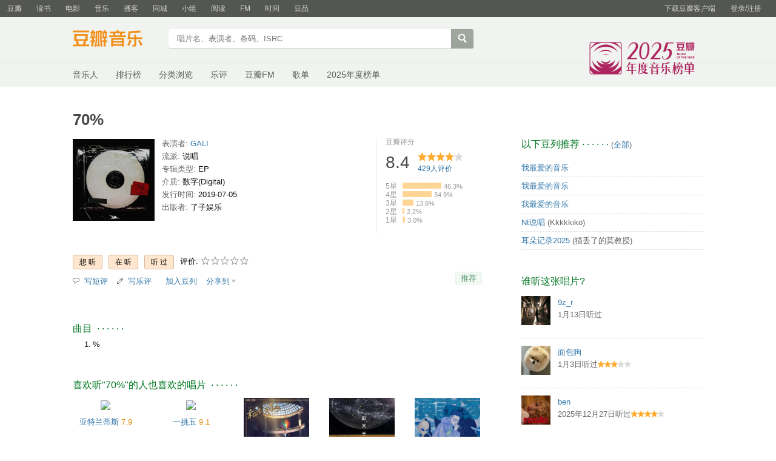

--- FILE ---
content_type: text/html; charset=utf-8
request_url: https://music.douban.com/subject/35203145/
body_size: 10299
content:
<!DOCTYPE html>
<html lang="zh-CN" class="ua-mac ua-webkit">
<head>
    <meta http-equiv="Content-Type" content="text/html; charset=utf-8">
    <meta name="renderer" content="webkit">
    <meta name="referrer" content="always">
    <meta name="google-site-verification" content="ok0wCgT20tBBgo9_zat2iAcimtN4Ftf5ccsh092Xeyw" />
    <title>
    70% (豆瓣)
</title>
    
    <meta http-equiv="Pragma" content="no-cache">
    <meta http-equiv="Expires" content="Sun, 6 Mar 2005 01:00:00 GMT">
    
    <meta http-equiv="mobile-agent" content="format=html5; url=https://m.douban.com/music/subject/35203145">
    
    
    <meta property="og:title" content="70%" />
    <meta property="og:description" content="" />
    <meta property="og:site_name" content="豆瓣" />
    <meta property="og:url" content="https://music.douban.com/subject/35203145/" />
    <meta property="og:image" content="https://img3.doubanio.com/view/subject/m/public/s33721332.jpg" />
    <meta property="og:type" content="music.album" />
        <meta property="music:musician" content="GALI" />


    <script >var _head_start = new Date();</script>
    <script src="https://img1.doubanio.com/f/vendors/0511abe9863c2ea7084efa7e24d1d86c5b3974f1/js/jquery-1.10.2.min.js"></script>
    <script src="https://img1.doubanio.com/f/vendors/e258329ca4b2122b4efe53fddc418967441e0e7f/js/douban.js"></script>
    <script src="https://img1.doubanio.com/f/vendors/43c21c5607ffe86759538789a60360c06532b4bf/js/do.js" data-cfg-autoload="false"></script>
    <link href="https://img1.doubanio.com/f/vendors/fae7e145bf16b2f427ba0fe7ef3d47c04af3a6c0/css/douban.css" rel="stylesheet" type="text/css">
    <link href="https://img3.doubanio.com/cuphead/music-static/css/init.3670a.css" rel="stylesheet" type="text/css" />
    <style type="text/css">
        
    </style>
    
    <script src="https://img1.doubanio.com/f/vendors/43c21c5607ffe86759538789a60360c06532b4bf/js/do.js" data-cfg-corelib="false"></script>
    <script type="text/javascript">
        Do.add('dialog-css', {
            path: 'https://img1.doubanio.com/f/vendors/e8a7261937da62636d22ca4c579efc4a4d759b1b/css/ui/dialog.css',
            type: 'css'
        })
        Do.add('dialog', {
            path: 'https://img1.doubanio.com/f/vendors/f25ae221544f39046484a823776f3aa01769ee10/js/ui/dialog.js',
            type: 'js',
            requires: ['dialog-css']
        })
    </script>
    <link rel="stylesheet" href="https://img1.doubanio.com/cuphead/music-static/css/new_write_btn.2a37b.css" />


    <link rel="stylesheet" href="https://img1.doubanio.com/misc/mixed_static/229a80419086b25b.css">
    <script></script>

    <link rel="shortcut icon" href="https://img1.doubanio.com/favicon.ico" type="image/x-icon">
</head>

<body>
  
    <script type="text/javascript">var _body_start = new Date();</script>
    
   



    <link href="//img3.doubanio.com/dae/accounts/resources/f8b2226/shire/bundle.css" rel="stylesheet" type="text/css">



<div id="db-global-nav" class="global-nav">
  <div class="bd">
    
<div class="top-nav-info">
  <a href="https://accounts.douban.com/passport/login?source=music" class="nav-login" rel="nofollow">登录/注册</a>
</div>


    <div class="top-nav-doubanapp">
  <a href="https://www.douban.com/doubanapp/app?channel=top-nav" class="lnk-doubanapp">下载豆瓣客户端</a>
  <div id="doubanapp-tip">
    <a href="https://www.douban.com/doubanapp/app?channel=qipao" class="tip-link">豆瓣 <span class="version">6.0</span> 全新发布</a>
    <a href="javascript: void 0;" class="tip-close">×</a>
  </div>
  <div id="top-nav-appintro" class="more-items">
    <p class="appintro-title">豆瓣</p>
    <p class="qrcode">扫码直接下载</p>
    <div class="download">
      <a href="https://www.douban.com/doubanapp/redirect?channel=top-nav&direct_dl=1&download=iOS">iPhone</a>
      <span>·</span>
      <a href="https://www.douban.com/doubanapp/redirect?channel=top-nav&direct_dl=1&download=Android" class="download-android">Android</a>
    </div>
  </div>
</div>

    


<div class="global-nav-items">
  <ul>
    <li class="">
      <a href="https://www.douban.com" target="_blank" data-moreurl-dict="{&quot;from&quot;:&quot;top-nav-click-main&quot;,&quot;uid&quot;:&quot;0&quot;}">豆瓣</a>
    </li>
    <li class="">
      <a href="https://book.douban.com" target="_blank" data-moreurl-dict="{&quot;from&quot;:&quot;top-nav-click-book&quot;,&quot;uid&quot;:&quot;0&quot;}">读书</a>
    </li>
    <li class="">
      <a href="https://movie.douban.com" target="_blank" data-moreurl-dict="{&quot;from&quot;:&quot;top-nav-click-movie&quot;,&quot;uid&quot;:&quot;0&quot;}">电影</a>
    </li>
    <li class="on">
      <a href="https://music.douban.com"  data-moreurl-dict="{&quot;from&quot;:&quot;top-nav-click-music&quot;,&quot;uid&quot;:&quot;0&quot;}">音乐</a>
    </li>
    <li class="">
      <a href="https://www.douban.com/podcast/" target="_blank" data-moreurl-dict="{&quot;from&quot;:&quot;top-nav-click-podcast&quot;,&quot;uid&quot;:&quot;0&quot;}">播客</a>
    </li>
    <li class="">
      <a href="https://www.douban.com/location" target="_blank" data-moreurl-dict="{&quot;from&quot;:&quot;top-nav-click-location&quot;,&quot;uid&quot;:&quot;0&quot;}">同城</a>
    </li>
    <li class="">
      <a href="https://www.douban.com/group" target="_blank" data-moreurl-dict="{&quot;from&quot;:&quot;top-nav-click-group&quot;,&quot;uid&quot;:&quot;0&quot;}">小组</a>
    </li>
    <li class="">
      <a href="https://read.douban.com&#47;?dcs=top-nav&amp;dcm=douban" target="_blank" data-moreurl-dict="{&quot;from&quot;:&quot;top-nav-click-read&quot;,&quot;uid&quot;:&quot;0&quot;}">阅读</a>
    </li>
    <li class="">
      <a href="https://fm.douban.com&#47;?from_=shire_top_nav" target="_blank" data-moreurl-dict="{&quot;from&quot;:&quot;top-nav-click-fm&quot;,&quot;uid&quot;:&quot;0&quot;}">FM</a>
    </li>
    <li class="">
      <a href="https://time.douban.com&#47;?dt_time_source=douban-web_top_nav" target="_blank" data-moreurl-dict="{&quot;from&quot;:&quot;top-nav-click-time&quot;,&quot;uid&quot;:&quot;0&quot;}">时间</a>
    </li>
    <li class="">
      <a href="https://market.douban.com&#47;?utm_campaign=douban_top_nav&amp;utm_source=douban&amp;utm_medium=pc_web" target="_blank" data-moreurl-dict="{&quot;from&quot;:&quot;top-nav-click-market&quot;,&quot;uid&quot;:&quot;0&quot;}">豆品</a>
    </li>
  </ul>
</div>

  </div>
</div>
<script>
  ;window._GLOBAL_NAV = {
    DOUBAN_URL: "https://www.douban.com",
    N_NEW_NOTIS: 0,
    N_NEW_DOUMAIL: 0
  };
</script>



    <script src="//img3.doubanio.com/dae/accounts/resources/f8b2226/shire/bundle.js" defer="defer"></script>




      


    <link href="//img3.doubanio.com/dae/accounts/resources/f8b2226/music/bundle.css" rel="stylesheet" type="text/css">




<div id="db-nav-music" class="nav">
  <div class="nav-wrap">
  <div class="nav-primary">
    <div class="nav-logo">
      <a href="https:&#47;&#47;music.douban.com">豆瓣音乐</a>
    </div>
    <div class="nav-search">
      <form action="https:&#47;&#47;search.douban.com&#47;music/subject_search" method="get">
        <fieldset>
          <legend>搜索：</legend>
          <label for="inp-query">
          </label>
          <div class="inp"><input id="inp-query" name="search_text" size="22" maxlength="60" placeholder="唱片名、表演者、条码、ISRC" value=""></div>
          <div class="inp-btn"><input type="submit" value="搜索"></div>
          <input type="hidden" name="cat" value="1003" />
        </fieldset>
      </form>
    </div>
  </div>
  </div>
  <div class="nav-secondary">
    

<div class="nav-items">
  <ul>
    <li    ><a href="https://music.douban.com/artists/"
     >音乐人</a>
    </li>
    <li    ><a href="https://music.douban.com/chart"
     >排行榜</a>
    </li>
    <li    ><a href="https://music.douban.com/tag/"
     >分类浏览</a>
    </li>
    <li    ><a href="https://music.douban.com/review/latest/"
     >乐评</a>
    </li>
    <li    ><a href="https://fm.douban.com/?from_=music_nav"
     >豆瓣FM</a>
    </li>
    <li    ><a href="https://fm.douban.com/explore/songlists/"
     >歌单</a>
    </li>
    <li    ><a href="https://music.douban.com/annual/2025/?fullscreen=1&source=navigation"
            target="_blank"
     >2025年度榜单</a>
    </li>
  </ul>
</div>

    <a href="https://music.douban.com/annual/2025/?source=music_navigation" class="musicannual"></a>
  </div>
</div>

<script id="suggResult" type="text/x-jquery-tmpl">
  <li data-link="{{= url}}">
            <a href="{{= url}}" onclick="moreurl(this, {from:'music_search_sugg', query:'{{= keyword }}', subject_id:'{{= id}}', i: '{{= index}}', type: '{{= type}}'})">
            <img src="{{= pic}}" width="40" />
            <div>
                <em>{{= title}}</em>
                {{if type == "m"}}
                    <span>(艺术家)</span>
                {{else type == "a"}}
                    <span>(音乐人)</span>
                {{else type == "d"}}
                    <span>(DJ)</span>
                {{else type == "l"}}
                    <span>(厂牌)</span>
                {{/if}}
                {{if other_title}}
                    <span>其他名称：{{= other_title}}</span>
                {{/if}}
                {{if performer}}
                    <p>表演者：{{= performer}}</p>
                {{/if}}
                {{if cn_name}}
                    <p>{{= cn_name}}</p>
                {{/if}}
                {{if en_name}}
                    <p>{{= en_name}}</p>
                {{/if}}
            </div>
        </a>
        </li>
  </script>




    <script src="//img3.doubanio.com/dae/accounts/resources/f8b2226/music/bundle.js" defer="defer"></script>




    
    <div id="wrapper">
        

        <h1>
            <span>70%</span>
            <div class="clear"></div>
        </h1>
        
<div id="content">
    
    <div class="grid-16-8 clearfix">
        
        
        <div class="article">
               
    <div class="indent">
        <div class="subjectwrap clearfix">
            


<div class="subject clearfix">
    <div id="mainpic">
        <span class="ckd-collect">
            <a class="nbg" href="https://img3.doubanio.com/view/subject/m/public/s33721332.jpg"
            title="点击看大图">
                <img src="https://img3.doubanio.com/view/subject/m/public/s33721332.jpg"
                    alt="70%" rel="v:photo"/>
            </a>
        </span>
        <br/>
        

    </div>

    <div id="info" class="ckd-collect">
        

                
                    <span>
                        <span class="pl">
                            表演者:
                                    
                                    <a href="/search?q=GALI&amp;sid=35203145">GALI</a>
                        </span>
                    </span>
                    
                    <br/>
                
                    
    
    <span class="pl">流派:</span>&nbsp;说唱
    <br />

                
                    
    
    <span class="pl">专辑类型:</span>&nbsp;EP
    <br />

                
                    
    
    <span class="pl">介质:</span>&nbsp;数字(Digital)
    <br />

                
                    
    
    <span class="pl">发行时间:</span>&nbsp;2019-07-05
    <br />

                
                    
    
    <span class="pl">出版者:</span>&nbsp;了子娱乐
    <br />

                
        
    </div>
</div>



            
                

    
    <div id="interest_sectl">
        <div class="rating_wrap clearbox" rel="v:rating">
            <div class="rating_logo">
                豆瓣评分
            </div>
            <div class="rating_self clearfix" typeof="v:Rating">
                <strong class="ll rating_num" property="v:average">8.4</strong>
                <span property="v:best" content="10.0"></span>
                <div class="rating_right ">
                    <div class="ll bigstar40"></div>
                    <div class="rating_sum">
                            <a href="comments" class="rating_people"><span property="v:votes">429</span>人评价</a>
                    </div>
                </div>
            </div>

                
                    
                    
    <span class="stars5 starstop" title="力荐">
        5星
    </span>

                    
    <div class="power" style="width:64px"></div>

                    <span class="rating_per">46.3%</span>
                    <br>
                    
                    
    <span class="stars4 starstop" title="推荐">
        4星
    </span>

                    
    <div class="power" style="width:48px"></div>

                    <span class="rating_per">34.9%</span>
                    <br>
                    
                    
    <span class="stars3 starstop" title="还行">
        3星
    </span>

                    
    <div class="power" style="width:18px"></div>

                    <span class="rating_per">13.6%</span>
                    <br>
                    
                    
    <span class="stars2 starstop" title="较差">
        2星
    </span>

                    
    <div class="power" style="width:3px"></div>

                    <span class="rating_per">2.2%</span>
                    <br>
                    
                    
    <span class="stars1 starstop" title="很差">
        1星
    </span>

                    
    <div class="power" style="width:4px"></div>

                    <span class="rating_per">3.0%</span>
                    <br>
        </div>
    </div>





        </div>
        
            



<div id="interest_sect_level" class="clearfix">
    
        <a href="https://www.douban.com/register?reason=collectwish&amp;ck="
           rel="nofollow" class="j a_show_login colbutt ll"
           name="pbtn-35203145-wish">
            <span>想听</span>
        </a>
        <a href="https://www.douban.com/register?reason=collectdo&amp;ck="
           rel="nofollow" class="j a_show_login colbutt ll"
           name="pbtn-35203145-do">
            <span>在听</span>
        </a>
        <a href="https://www.douban.com/register?reason=collectcollect&amp;ck="
           rel="nofollow" class="j a_show_login colbutt ll"
           name="pbtn-35203145-collect">
            <span>听过</span>
        </a>

        <div class="ll j a_stars">
            
    
    评价:
    <span id="rating">
        <span id="stars" data-solid="https://img1.doubanio.com/f/vendors/5a2327c04c0c231bced131ddf3f4467eb80c1c86/pics/rating_icons/star_onmouseover.png" data-hollow="https://img1.doubanio.com/f/vendors/2520c01967207a1735171056ec588c8c1257e5f8/pics/rating_icons/star_hollow_hover.png" data-solid-2x="https://img1.doubanio.com/f/vendors/7258904022439076d57303c3b06ad195bf1dc41a/pics/rating_icons/star_onmouseover@2x.png" data-hollow-2x="https://img1.doubanio.com/f/vendors/95cc2fa733221bb8edd28ad56a7145a5ad33383e/pics/rating_icons/star_hollow_hover@2x.png">
                <a href="https://www.douban.com/register?reason=rate" class="j a_show_login" name="pbtn-35203145-1">

            <img src="https://img1.doubanio.com/f/vendors/2520c01967207a1735171056ec588c8c1257e5f8/pics/rating_icons/star_hollow_hover.png" id="star1" width="16" height="16" /></a>                <a href="https://www.douban.com/register?reason=rate" class="j a_show_login" name="pbtn-35203145-2">

            <img src="https://img1.doubanio.com/f/vendors/2520c01967207a1735171056ec588c8c1257e5f8/pics/rating_icons/star_hollow_hover.png" id="star2" width="16" height="16" /></a>                <a href="https://www.douban.com/register?reason=rate" class="j a_show_login" name="pbtn-35203145-3">

            <img src="https://img1.doubanio.com/f/vendors/2520c01967207a1735171056ec588c8c1257e5f8/pics/rating_icons/star_hollow_hover.png" id="star3" width="16" height="16" /></a>                <a href="https://www.douban.com/register?reason=rate" class="j a_show_login" name="pbtn-35203145-4">

            <img src="https://img1.doubanio.com/f/vendors/2520c01967207a1735171056ec588c8c1257e5f8/pics/rating_icons/star_hollow_hover.png" id="star4" width="16" height="16" /></a>                <a href="https://www.douban.com/register?reason=rate" class="j a_show_login" name="pbtn-35203145-5">

            <img src="https://img1.doubanio.com/f/vendors/2520c01967207a1735171056ec588c8c1257e5f8/pics/rating_icons/star_hollow_hover.png" id="star5" width="16" height="16" /></a>        </span>
        <span id="rateword" class="pl"></span>
        <input id="n_rating" type="hidden" value="" />
    </span>

        </div>

<style type="text/css">
    a.colbutt { color: #000000 !important; }
</style>
</div>




        



<div class="gtleft">
    <ul class="ul_subject_menu bicelink color_gray pt6 clearfix">
            <li>
                    <img src="https://img1.doubanio.com/f/vendors/cc03d0fcf32b7ce3af7b160a0b85e5e66b47cc42/pics/short-comment.gif" />&nbsp;
                    <a class="j a_show_login" href="https://www.douban.com/register?reason=short_comment" rel="nofollow">写短评</a>
            </li>
            <li>
                    <img src="https://img1.doubanio.com/f/vendors/5bbf02b7b5ec12b23e214a580b6f9e481108488c/pics/add-review.gif" />&nbsp;
                    <a class="j a_show_login" href="https://www.douban.com/register?reason=review" rel="nofollow">写乐评</a>
            </li>
            <li>
                    <img src="" />&nbsp;
                    <a class="j a_show_login" href="https://www.douban.com/register?reason=collect-doulist" rel="nofollow">加入豆列</a>
            </li>
            
            
    
    <li class="rec" id="W-None">
        <a href= "#" data-type="W" data-url="https://music.douban.com/subject/35203145/" data-desc="" data-title="专辑《70%》 (来自豆瓣) " data-pic="https://img3.doubanio.com/view/subject/m/public/s33721332.jpg" class="bn-sharing ">分享到</a> &nbsp;&nbsp;
    </li>
    <script>
    if (!window.DoubanShareMenuList) {
        window.DoubanShareMenuList = [];
    }
    var __cache_url = __cache_url || {};
    (function(u){
        if(__cache_url[u]) return;
        __cache_url[u] = true;
        window.DoubanShareIcons = '';
        var initShareButton = function() {
          $.ajax({url:u,dataType:'script',cache:true});
        };
        if (typeof Do == 'function' && 'ready' in Do) {
          Do('https://img1.doubanio.com/f/vendors/e8a7261937da62636d22ca4c579efc4a4d759b1b/css/ui/dialog.css',
            'https://img1.doubanio.com/f/vendors/f25ae221544f39046484a823776f3aa01769ee10/js/ui/dialog.js',
            initShareButton);
        } else if(typeof Douban == 'object' && 'loader' in Douban) {
          Douban.loader.batch(
            'https://img1.doubanio.com/f/vendors/e8a7261937da62636d22ca4c579efc4a4d759b1b/css/ui/dialog.css',
            'https://img1.doubanio.com/f/vendors/f25ae221544f39046484a823776f3aa01769ee10/js/ui/dialog.js'
          ).done(initShareButton);
        }
    })('https://img1.doubanio.com/f/vendors/b6e0770163b1da14217b0f1ca39189d47b95f51f/js/lib/sharebutton.js');
    </script>

    </ul>
</div>
    








    <div class="rec-sec">

    <span class="rec">

<a data-user_id="0" href="https://www.douban.com/accounts/register?reason=collect" share-id="35203145" data-mode="plain" data-name="70%" data-type="music" data-desc="GALI / EP / 2019-07-05 / 了子娱乐 / 数字(Digital)" data-href="https://music.douban.com/subject/35203145/" data-image="https://img3.doubanio.com/view/subject/s/public/s33721332.jpg" data-properties="{&#34;rating&#34;:&#34;8.4&#34;}" data-redir="https://music.douban.com/static/dshare_proxy.html" data-text="" data-apikey="" data-curl="" data-count="10" data-object_kind="1003" data-object_id="35203145" data-target_type="rec" data-target_action="0" data-action_props="{&#34;subject_url&#34;:&#34;https:\/\/music.douban.com\/subject\/35203145\/&#34;,&#34;subject_title&#34;:&#34;70%&#34;}" data-btn_text="推荐" data-heading="推荐到豆瓣" data-sanity_key="_5e251" class="j a_show_login lnk-sharing lnk-douban-sharing">推荐</a>
</span>
</div>


    </div>
    <br clear="all"/>

    <div id="collect_form_35203145"></div>

    <div class="related_info">
        








        



<link rel="stylesheet" href="https://img1.doubanio.com/f/verify/a5bc0bc0aea4221d751bc4809fd4b0a1075ad25e/entry_creator/dist/author_subject/style.css">
<div id="author_subject" class="author-wrapper">
    <div class="loading"></div>
</div>
<script>
    var answerObj = {
        TYPE: 'music',
        SUBJECT_ID: '35203145',
        ISALL: 'False' || false,
        USER_ID: 'None'
    }
</script>
<script src="https://img1.doubanio.com/f/vendors/bd6325a12f40c34cbf2668aafafb4ccd60deab7e/vendors.js"></script>
<script src="https://img1.doubanio.com/f/vendors/6242a400cfd25992da35ace060e58f160efc9c50/shared_rc.js"></script>
<script type="text/javascript" src="https://img1.doubanio.com/f/verify/67e13c04cd5519da7657f708714ba1e7eab8d342/entry_creator/dist/author_subject/index.js"></script> 

        









            
            <div class="">
                
    <h2>
        曲目
            &nbsp;&middot;&nbsp;&middot;&nbsp;&middot;&nbsp;&middot;&nbsp;&middot;&nbsp;&middot;
    </h2>

                    <div class="track-list">
                        
                        <ul class="track-items indent">
                            <li class="indent" data-track-order="1.">%</li>
                        </ul>
                    </div>
                </div>
                

<br clear="all">

    
    
    


    
        
            <div id="db-rec-section" class="block5 subject_show knnlike">
                
    <h2>
        喜欢听&#34;70%&#34;的人也喜欢的唱片
            &nbsp;&middot;&nbsp;&middot;&nbsp;&middot;&nbsp;&middot;&nbsp;&middot;&nbsp;&middot;
    </h2>

                <div class="content clearfix" style="margin-top: 9px;">
                        
                        
                        <dl class="subject-rec-list" style="margin-top:0px; width: 108px;">
                            <dt style="height: auto; margin-bottom: 5px;">
                                    <a href="https://music.douban.com/subject/35775511/"><img class="m_sub_img" src="https://img9.doubanio.com/view/subject/m/public/s34126714.jpg" width="115" /></a>
                            </dt>
                            <dd>
                                <a href="https://music.douban.com/subject/35775511/" class="">亚特兰蒂斯</a>
                                <span class="subject-rate">7.9</span>
                            </dd>
                        </dl>
                        
                        
                        <dl class="subject-rec-list" style="margin-top:0px; width: 108px;">
                            <dt style="height: auto; margin-bottom: 5px;">
                                    <a href="https://music.douban.com/subject/35551799/"><img class="m_sub_img" src="https://img9.doubanio.com/view/subject/m/public/s33960444.jpg" width="115" /></a>
                            </dt>
                            <dd>
                                <a href="https://music.douban.com/subject/35551799/" class="">一挑五</a>
                                <span class="subject-rate">9.1</span>
                            </dd>
                        </dl>
                        
                        
                        <dl class="subject-rec-list" style="margin-top:0px; width: 108px;">
                            <dt style="height: auto; margin-bottom: 5px;">
                                    <a href="https://music.douban.com/subject/35621138/"><img class="m_sub_img" src="https://img3.doubanio.com/view/subject/m/public/s34013687.jpg" width="115" /></a>
                            </dt>
                            <dd>
                                <a href="https://music.douban.com/subject/35621138/" class="">别怕变老</a>
                                <span class="subject-rate">9.4</span>
                            </dd>
                        </dl>
                        
                        
                        <dl class="subject-rec-list" style="margin-top:0px; width: 108px;">
                            <dt style="height: auto; margin-bottom: 5px;">
                                    <a href="https://music.douban.com/subject/30293188/"><img class="m_sub_img" src="https://img1.doubanio.com/view/subject/m/public/s29839869.jpg" width="115" /></a>
                            </dt>
                            <dd>
                                <a href="https://music.douban.com/subject/30293188/" class="">吹又生</a>
                                <span class="subject-rate">8.7</span>
                            </dd>
                        </dl>
                        
                        
                        <dl class="subject-rec-list" style="margin-top:0px; width: 108px; margin-right:0px">
                            <dt style="height: auto; margin-bottom: 5px;">
                                    <a href="https://music.douban.com/subject/35050666/"><img class="m_sub_img" src="https://img3.doubanio.com/view/subject/m/public/s33632802.jpg" width="115" /></a>
                            </dt>
                            <dd>
                                <a href="https://music.douban.com/subject/35050666/" class="">演.说.家</a>
                                <span class="subject-rate">9.3</span>
                            </dd>
                        </dl>
                            <dl class="clear"></dl>
                        
                        
                        <dl class="subject-rec-list" style="margin-top:0px; width: 108px;">
                            <dt style="height: auto; margin-bottom: 5px;">
                                    <a href="https://music.douban.com/subject/35148028/"><img class="m_sub_img" src="https://img1.doubanio.com/view/subject/m/public/s33691268.jpg" width="115" /></a>
                            </dt>
                            <dd>
                                <a href="https://music.douban.com/subject/35148028/" class="">午夜伤心电台</a>
                                <span class="subject-rate">8.2</span>
                            </dd>
                        </dl>
                        
                        
                        <dl class="subject-rec-list" style="margin-top:0px; width: 108px;">
                            <dt style="height: auto; margin-bottom: 5px;">
                                    <a href="https://music.douban.com/subject/35497421/"><img class="m_sub_img" src="https://img3.doubanio.com/view/subject/m/public/s33922962.jpg" width="115" /></a>
                            </dt>
                            <dd>
                                <a href="https://music.douban.com/subject/35497421/" class="">街头艺术家 Ghetto Artist</a>
                                <span class="subject-rate">8.1</span>
                            </dd>
                        </dl>
                        
                        
                        <dl class="subject-rec-list" style="margin-top:0px; width: 108px;">
                            <dt style="height: auto; margin-bottom: 5px;">
                                    <a href="https://music.douban.com/subject/34780480/"><img class="m_sub_img" src="https://img2.doubanio.com/view/subject/m/public/s33446951.jpg" width="115" /></a>
                            </dt>
                            <dd>
                                <a href="https://music.douban.com/subject/34780480/" class="">斗地主</a>
                                <span class="subject-rate">8.3</span>
                            </dd>
                        </dl>
                        
                        
                        <dl class="subject-rec-list" style="margin-top:0px; width: 108px;">
                            <dt style="height: auto; margin-bottom: 5px;">
                                    <a href="https://music.douban.com/subject/35232153/"><img class="m_sub_img" src="https://img9.doubanio.com/view/subject/m/public/s33743356.jpg" width="115" /></a>
                            </dt>
                            <dd>
                                <a href="https://music.douban.com/subject/35232153/" class="">顽家</a>
                                <span class="subject-rate">9.0</span>
                            </dd>
                        </dl>
                        
                        
                        <dl class="subject-rec-list" style="margin-top:0px; width: 108px; margin-right:0px">
                            <dt style="height: auto; margin-bottom: 5px;">
                                    <a href="https://music.douban.com/subject/34854693/"><img class="m_sub_img" src="https://img3.doubanio.com/view/subject/m/public/s33498592.jpg" width="115" /></a>
                            </dt>
                            <dd>
                                <a href="https://music.douban.com/subject/34854693/" class="">Do You Want More</a>
                                <span class="subject-rate">8.4</span>
                            </dd>
                        </dl>
                            <dl class="clear"></dl>
                </div>
            </div>








        
            





<div id='comments-section'>
    <link rel="stylesheet" href="https://img1.doubanio.com/f/vendors/d63a579a99fd372b4398731a279a1382e6eac71e/subject-comments/comments-section.css"/>
    <link rel="stylesheet" href="https://img1.doubanio.com/f/vendors/9aae5c6f1a6c1ef339d7c9a37d69641086bd6917/subject-comments/comments.css"/>
    <div class="mod-hd">
        
        <a class="redbutt rr j a_show_login" href="https://www.douban.com/login?reason=collect&amp;ck=" name="pbtn-35203145-collect"><span>我来说两句</span></a>
            
    <h2>
        短评
            &nbsp;&middot;&nbsp;&middot;&nbsp;&middot;&nbsp;&middot;&nbsp;&middot;&nbsp;&middot;
            <span class="pl">&nbsp;(
                
                    <a href="https://music.douban.com/subject/35203145/comments/" target="_self">全部 82 条</a>
                ) </span>
    </h2>

    </div>
    <div class="nav-tab">
        
    <div class="tabs-wrapper  line">
                <a class="short-comment-tabs on-tab" 
                    href="https://music.douban.com/subject/35203145/comments?sort=new_score" 
                    data-tab="new_score">热门</a>
                <span>/</span>
                <a class="short-comment-tabs " 
                    href="https://music.douban.com/subject/35203145/comments?sort=time" 
                    data-tab="time">最新</a>
                <span>/</span>
                <a class="j a_show_login " 
                    href="https://music.douban.com/subject/35203145/comments?sort=follows" 
                    data-tab="follows">好友</a>
    </div>

    </div>
    <div id="comment-list-wrapper" class="indent">
        
  
  <div class="comment-list new_score show" id="new_score">
      <ul>
          
  <li class="comment-item" data-cid="3509314161">
    <div class="comment">
      <h3>
        <span class="comment-vote">
          <span id="c-3509314161" class="vote-count">2</span>
            <a href="javascript:;" id="btn-3509314161" class="j a_show_login" data-cid="3509314161">有用</a>
        </span>
        <span class="comment-info">
          <a href="https://www.douban.com/people/bianzigege/">辫子哥哥</a>
            <span class="user-stars allstar40 rating" title="推荐"></span>
          <span class="comment-time">2022-09-25 13:52:47</span>
          <span class="comment-location">浙江</span>
        </span>
      </h3>
      <p class="comment-content">
      
        <span class="short">这首“抄袭了说唱圈70%的人”、“用2小时创作出来”的歌曲，意外成为了GALI最红的一首歌。</span>
      </p>

      <div class="link-report" data-url="https://music.douban.com/subject/35203145/?comment_id=3509314161"></div>
    </div>
  </li>

          
  <li class="comment-item" data-cid="3635305249">
    <div class="comment">
      <h3>
        <span class="comment-vote">
          <span id="c-3635305249" class="vote-count">0</span>
            <a href="javascript:;" id="btn-3635305249" class="j a_show_login" data-cid="3635305249">有用</a>
        </span>
        <span class="comment-info">
          <a href="https://www.douban.com/people/awesomemememe/">🧀️</a>
            <span class="user-stars allstar10 rating" title="很差"></span>
          <span class="comment-time">2023-01-06 12:06:35</span>
          <span class="comment-location">湖北</span>
        </span>
      </h3>
      <p class="comment-content">
      
        <span class="short">爬 自己抄c jamm都不带改的😅</span>
      </p>

      <div class="link-report" data-url="https://music.douban.com/subject/35203145/?comment_id=3635305249"></div>
    </div>
  </li>

          
  <li class="comment-item" data-cid="2660957414">
    <div class="comment">
      <h3>
        <span class="comment-vote">
          <span id="c-2660957414" class="vote-count">2</span>
            <a href="javascript:;" id="btn-2660957414" class="j a_show_login" data-cid="2660957414">有用</a>
        </span>
        <span class="comment-info">
          <a href="https://www.douban.com/people/53352192/">Martin</a>
            <span class="user-stars allstar50 rating" title="力荐"></span>
          <span class="comment-time">2020-12-27 21:20:39</span>
          <span class="comment-location"></span>
        </span>
      </h3>
      <p class="comment-content">
      
        <span class="short">对于黑子的最强回应就是作品</span>
      </p>

      <div class="link-report" data-url="https://music.douban.com/subject/35203145/?comment_id=2660957414"></div>
    </div>
  </li>

          
  <li class="comment-item" data-cid="3184057916">
    <div class="comment">
      <h3>
        <span class="comment-vote">
          <span id="c-3184057916" class="vote-count">9</span>
            <a href="javascript:;" id="btn-3184057916" class="j a_show_login" data-cid="3184057916">有用</a>
        </span>
        <span class="comment-info">
          <a href="https://www.douban.com/people/164129483/">粒以下</a>
            <span class="user-stars allstar30 rating" title="还行"></span>
          <span class="comment-time">2022-01-09 09:50:06</span>
          <span class="comment-location"></span>
        </span>
      </h3>
      <p class="comment-content">
      
        <span class="short">我只抄c jamm</span>
      </p>

      <div class="link-report" data-url="https://music.douban.com/subject/35203145/?comment_id=3184057916"></div>
    </div>
  </li>

      </ul>
  </div>

        
  
  <div class="comment-list time hide" id="time">
      <ul>
          
  <li class="comment-item" data-cid="4269636897">
    <div class="comment">
      <h3>
        <span class="comment-vote">
          <span id="c-4269636897" class="vote-count">0</span>
            <a href="javascript:;" id="btn-4269636897" class="j a_show_login" data-cid="4269636897">有用</a>
        </span>
        <span class="comment-info">
          <a href="https://www.douban.com/people/249395861/">zzzzza</a>
            <span class="user-stars allstar20 rating" title="较差"></span>
          <span class="comment-time">2024-08-12 00:42:01</span>
          <span class="comment-location">山东</span>
        </span>
      </h3>
      <p class="comment-content">
      
        <span class="short">把cj放里面这首歌戏谑的立场就不成立了</span>
      </p>

      <div class="link-report" data-url="https://music.douban.com/subject/35203145/?comment_id=4269636897"></div>
    </div>
  </li>

          
  <li class="comment-item" data-cid="4380785886">
    <div class="comment">
      <h3>
        <span class="comment-vote">
          <span id="c-4380785886" class="vote-count">0</span>
            <a href="javascript:;" id="btn-4380785886" class="j a_show_login" data-cid="4380785886">有用</a>
        </span>
        <span class="comment-info">
          <a href="https://www.douban.com/people/285346307/">zedegoons</a>
            <span class="user-stars allstar30 rating" title="还行"></span>
          <span class="comment-time">2024-12-13 04:52:58</span>
          <span class="comment-location">北京</span>
        </span>
      </h3>
      <p class="comment-content">
      
        <span class="short">@2020-10-18 00:01:42</span>
      </p>

      <div class="link-report" data-url="https://music.douban.com/subject/35203145/?comment_id=4380785886"></div>
    </div>
  </li>

          
  <li class="comment-item" data-cid="3840145296">
    <div class="comment">
      <h3>
        <span class="comment-vote">
          <span id="c-3840145296" class="vote-count">0</span>
            <a href="javascript:;" id="btn-3840145296" class="j a_show_login" data-cid="3840145296">有用</a>
        </span>
        <span class="comment-info">
          <a href="https://www.douban.com/people/hzjyyds-movie/">本尼迪克特·骏</a>
            <span class="user-stars allstar50 rating" title="力荐"></span>
          <span class="comment-time">2023-07-05 00:14:47</span>
          <span class="comment-location">河北</span>
        </span>
      </h3>
      <p class="comment-content">
      
        <span class="short">连朋友圈都要抄法老</span>
      </p>

      <div class="link-report" data-url="https://music.douban.com/subject/35203145/?comment_id=3840145296"></div>
    </div>
  </li>

          
  <li class="comment-item" data-cid="4163947274">
    <div class="comment">
      <h3>
        <span class="comment-vote">
          <span id="c-4163947274" class="vote-count">0</span>
            <a href="javascript:;" id="btn-4163947274" class="j a_show_login" data-cid="4163947274">有用</a>
        </span>
        <span class="comment-info">
          <a href="https://www.douban.com/people/zmy02170603/">草莓战宝</a>
            <span class="user-stars allstar20 rating" title="较差"></span>
          <span class="comment-time">2024-04-19 19:59:39</span>
          <span class="comment-location"></span>
        </span>
      </h3>
      <p class="comment-content">
      
        <span class="short">神金</span>
      </p>

      <div class="link-report" data-url="https://music.douban.com/subject/35203145/?comment_id=4163947274"></div>
    </div>
  </li>

          
  <li class="comment-item" data-cid="4031866941">
    <div class="comment">
      <h3>
        <span class="comment-vote">
          <span id="c-4031866941" class="vote-count">0</span>
            <a href="javascript:;" id="btn-4031866941" class="j a_show_login" data-cid="4031866941">有用</a>
        </span>
        <span class="comment-info">
          <a href="https://www.douban.com/people/248493551/">KkykKYkkY</a>
            <span class="user-stars allstar50 rating" title="力荐"></span>
          <span class="comment-time">2023-12-30 00:10:00</span>
          <span class="comment-location">广东</span>
        </span>
      </h3>
      <p class="comment-content">
      
        <span class="short">Death Note了属于是</span>
      </p>

      <div class="link-report" data-url="https://music.douban.com/subject/35203145/?comment_id=4031866941"></div>
    </div>
  </li>

      </ul>
  </div>

        

    </div>
        <p>&gt; <a href="https://music.douban.com/subject/35203145/comments/">更多短评 82 条</a></p>
    <script src="https://img1.doubanio.com/f/vendors/6eba6f43fb7592ab783e390f654c0d6a96b1598e/subject-comments/comments-section.js"></script>
    <script>
        (function () {
            if (window.SUBJECT_COMMENTS_SECTION) {
                // tab handler
                SUBJECT_COMMENTS_SECTION.createTabHandler();
                // expand handler
                SUBJECT_COMMENTS_SECTION.createExpandHandler({
                    root: document.getElementById('comment-list-wrapper'),
                });
                // vote handler
                SUBJECT_COMMENTS_SECTION.createVoteHandler({
                    api: '/j/comment/:id/vote',
                    root: document.getElementById('comment-list-wrapper'),
                    voteSelector: '.vote-comment',
                    textSelector: '.vote-count',
                    afterVote: function (elem) {
                        var parentNode = elem.parentNode;
                        var successElem = document.createElement('span');
                        successElem.innerHTML = '已投票';
                        parentNode.removeChild(elem);
                        parentNode.appendChild(successElem);
                    }
                });
            }
        })()
    </script>
</div>


          


<!-- COLLECTED CSS -->

    <section id="reviews-wrapper" class="reviews mod music-content">
        <header>
            
                <a href="new_review" rel="nofollow" class="create-review redbutt rr "
                    data-isverify="False"
                    data-verify-url="https://www.douban.com/accounts/phone/verify?redir=https://music.douban.com/subject/35203145/new_review">
                    <span>我要写乐评</span>
                </a>
            <h2>
                    70%的乐评 · · · · · ·

                    <span class="pl">( <a href="reviews">全部 0 条</a> )</span>
            </h2>
        </header>



    </section>
<!-- COLLECTED JS -->


        <br/>
        
            




    <h2>
        &#34;70%&#34;的论坛
            &nbsp;&middot;&nbsp;&middot;&nbsp;&middot;&nbsp;&middot;&nbsp;&middot;&nbsp;&middot;
    </h2>

    <span>
        <a class="redbutt rr j a_show_login" href="https://www.douban.com/register?reason=discuss" rel="nofollow"><span>第一个在"70%"的论坛里发言</span></a>
    </span>
    <div class="clear"></div>





    </div>

    

        </div>
        <div class="aside">
                


    


    <div id="dale_music_subject_top_right"></div>


    
        





    
        




    <h2>
        以下豆列推荐
        · · · · · ·
         <span class="pl">(<a href="https://music.douban.com/subject/35203145/doulists">全部</a>)</span>
    </h2>
    <div id="db-doulist-section" class="indent">
        
    <ul class="bs">
        <li>
            <a href="https://www.douban.com/doulist/153872137/" target="_blank">我最爱的音乐</a>
        </li>
        <li>
            <a href="https://www.douban.com/doulist/151966538/" target="_blank">我最爱的音乐</a>
        </li>
        <li>
            <a href="https://www.douban.com/doulist/151432762/" target="_blank">我最爱的音乐</a>
        </li>
        <li>
            <a href="https://www.douban.com/doulist/132786757/" target="_blank">Nt说唱</a>
                <span class="pl">(Kkkkkiko)</span>
        </li>
        <li>
            <a href="https://www.douban.com/doulist/160643447/" target="_blank">耳朵记录2025</a>
                <span class="pl">(猫丢了的莫教授)</span>
        </li>
    </ul>

    </div>




    
        



<h2>
    谁听这张唱片?
</h2>
<div class="indent" id="collector">
    
        
    
    
    
            
                <div class="ll">
                    <a href="https://www.douban.com/people/220393662/"><img src="https://img2.doubanio.com/icon/up220393662-1.jpg" class="pil" alt="9z_r"/></a>
                </div>
                <div style="padding-left:60px;">
                    <a href="https://www.douban.com/people/220393662/">9z_r</a>
                    <br/>
                    <div class="pl ll">1月13日听过</div>
                    <br/>
                </div>
                <div class="clear"></div>
                <br/>
                <div class="ul" style="margin-bottom:12px;"></div>
                
            
                <div class="ll">
                    <a href="https://www.douban.com/people/210576219/"><img src="https://img3.doubanio.com/icon/up210576219-22.jpg" class="pil" alt="面包狗"/></a>
                </div>
                <div style="padding-left:60px;">
                    <a href="https://www.douban.com/people/210576219/">面包狗</a>
                    <br/>
                    <div class="pl ll">1月3日听过</div>
                    <span class="allstar30" title="还行"></span><br/>
                </div>
                <div class="clear"></div>
                <br/>
                <div class="ul" style="margin-bottom:12px;"></div>
                
            
                <div class="ll">
                    <a href="https://www.douban.com/people/ben151133/"><img src="https://img2.doubanio.com/icon/up286573438-1.jpg" class="pil" alt="ben"/></a>
                </div>
                <div style="padding-left:60px;">
                    <a href="https://www.douban.com/people/ben151133/">ben</a>
                    <br/>
                    <div class="pl ll">2025年12月27日听过</div>
                    <span class="allstar40" title="推荐"></span><br/>
                </div>
                <div class="clear"></div>
                <br/>
                <div class="ul" style="margin-bottom:12px;"></div>
                
            
                <div class="ll">
                    <a href="https://www.douban.com/people/190754608/"><img src="https://img3.doubanio.com/icon/up190754608-2.jpg" class="pil" alt="夺"/></a>
                </div>
                <div style="padding-left:60px;">
                    <a href="https://www.douban.com/people/190754608/">夺</a>
                    <br/>
                    <div class="pl ll">2025年12月23日听过</div>
                    <span class="allstar50" title="力荐"></span><br/>
                </div>
                <div class="clear"></div>
                <br/>
                <div class="ul" style="margin-bottom:12px;"></div>
                



         
            <p class="pl">&gt; 
                <a href="https://music.douban.com/subject/35203145/comments?status=N">3人在听</a>
            </p>
         
            <p class="pl">&gt; 
                <a href="https://music.douban.com/subject/35203145/comments?status=P">889人听过</a>
            </p>
         
            <p class="pl">&gt; 
                <a href="https://music.douban.com/subject/35203145/comments?status=F">36人想听</a>
            </p>
</div>








    

<!-- douban ad begin -->
<div id="dale_music_subject_middle_right"></div>
<script type="text/javascript">
    (function (global) {
        if(!document.getElementsByClassName) {
            document.getElementsByClassName = function(className) {
                return this.querySelectorAll("." + className);
            };
            Element.prototype.getElementsByClassName = document.getElementsByClassName;

        }
        var articles = global.document.getElementsByClassName('article'),
            asides = global.document.getElementsByClassName('aside');

        if (articles.length > 0 && asides.length > 0 && articles[0].offsetHeight >= asides[0].offsetHeight) {
            (global.DoubanAdSlots = global.DoubanAdSlots || []).push('dale_music_subject_middle_right');
        }
    })(this);
</script>
<!-- douban ad end -->



    
        




    


<p class="pl">订阅关于70%的评论: <br/><span class="feed">
    <a href="https://music.douban.com/feed/subject/35203145/reviews"> feed: rss 2.0</a></span></p>



        </div>
        <div class="extra">
            
        </div>
    </div>
</div>

        
<div id="footer">
    
<span id="icp" class="fleft gray-link">
    &copy; 2005－2026 douban.com, all rights reserved 北京豆网科技有限公司
</span>

<a href="https://www.douban.com/hnypt/variformcyst.py" style="display: none;"></a>

<span class="fright">
    <a href="https://www.douban.com/about">关于豆瓣</a>
    · <a href="https://www.douban.com/jobs">在豆瓣工作</a>
    · <a href="https://www.douban.com/about?topic=contactus">联系我们</a>
    · <a href="https://www.douban.com/about/legal">法律声明</a>
    
    · <a href="https://help.douban.com/?app=music" target="_blank">帮助中心</a>
    · <a href="https://fm.douban.com/app">手机音乐</a>
</span>

</div>

    </div>
    <script type="text/javascript">
    Do(function(){
        $(function(){
            $('#uncollect-s').click(function(e){
                e.preventDefault();
                var r = confirm('真的要删除这个收藏？'),
                    sid = $(this).data('sid');
                if (r === true){
                    $.post_withck('/j/subject/' + sid + '/remove', function(res){
                        res = $.parseJSON(res);
                        if (res.r === 'success'){
                            document.location.reload(true);
                        }
                    });
                }
            });
        });
    });
</script>
    
    
    <script type="text/javascript">
        Do('dialog', function() {
            $('.collect_btn').each(function(){
                Douban.init_collect_btn(this);
            });
        });
    </script>

    








    
<script type="text/javascript">
    (function (global) {
        var newNode = global.document.createElement('script'),
            existingNode = global.document.getElementsByTagName('script')[0],
            adSource = '//erebor.douban.com/',
            userId = '',
            browserId = 'TMIJWCIZhe8',
            criteria = '7:Hip-Hop|7:Rap|7:中国|7:Single|7:男声|7:2019|7:内地|7:2020|7:GALI|7:华语|3:/subject/35203145/',
            preview = '',
            debug = false,
            adSlots = ['dale_music_subject_top_right'];

        global.DoubanAdRequest = {src: adSource, uid: userId, bid: browserId, crtr: criteria, prv: preview, debug: debug};
        global.DoubanAdSlots = (global.DoubanAdSlots || []).concat(adSlots);

        newNode.setAttribute('type', 'text/javascript');
        newNode.setAttribute('src', '//img1.doubanio.com/OTJhMWU3dC9mL2FkanMvMjRhM2Q1Yjg4MmE0YjAwZDQwNWFjMTAzMDk4ZDI2ZjYzYjQwNmQ5ZS9hZC5yZWxlYXNlLmpz?company_token=kX69T8w1wyOE-dale');
        newNode.setAttribute('async', true);
        existingNode.parentNode.insertBefore(newNode, existingNode);
    })(this);
</script>






    
    









<!-- Google Tag Manager -->
<noscript><iframe src="//www.googletagmanager.com/ns.html?id=GTM-5WP579" height="0" width="0" style="display:none;visibility:hidden"></iframe></noscript>
<script>(function(w,d,s,l,i){w[l]=w[l]||[];w[l].push({'gtm.start':new Date().getTime(),event:'gtm.js'});var f=d.getElementsByTagName(s)[0],j=d.createElement(s),dl=l!='dataLayer'?'&l='+l:'';j.async=true;j.src='//www.googletagmanager.com/gtm.js?id='+i+dl;f.parentNode.insertBefore(j,f);})(window,document,'script','dataLayer','GTM-5WP579');</script>
<!-- End Google Tag Manager -->


<script type="text/javascript">
var _paq = _paq || [];
_paq.push(['trackPageView']);
_paq.push(['enableLinkTracking']);
(function() {
    var p=(('https:' == document.location.protocol) ? 'https' : 'http'), u=p+'://fundin.douban.com/';
    _paq.push(['setTrackerUrl', u+'piwik']);
    _paq.push(['setSiteId', '100001']);
    var d=document, g=d.createElement('script'), s=d.getElementsByTagName('script')[0];
    g.type='text/javascript';
    g.defer=true;
    g.async=true;
    g.src=p+'://img3.doubanio.com/dae/fundin/piwik.js';
    s.parentNode.insertBefore(g,s);
})();
</script>

<script type="text/javascript">
var _gaq = _gaq || [];
_gaq.push(['_setAccount', 'UA-7019765-1']);
_gaq.push(['_setCampNameKey', 'dcn']);
_gaq.push(['_setCampSourceKey', 'dcs']);
_gaq.push(['_setCampMediumKey', 'dcm']);
_gaq.push(['_setCampTermKey', 'dct']);
_gaq.push(['_setCampContentKey', 'dcc']);
_gaq.push(['_addOrganic', 'baidu', 'word']);
_gaq.push(['_addOrganic', 'soso', 'w']);
_gaq.push(['_addOrganic', '3721', 'name']);
_gaq.push(['_addOrganic', 'youdao', 'q']);
_gaq.push(['_addOrganic', 'so.360.cn', 'q']);
_gaq.push(['_addOrganic', 'vnet', 'kw']);
_gaq.push(['_addOrganic', 'sogou', 'query']);
_gaq.push(['_addIgnoredOrganic', '豆瓣']);
_gaq.push(['_addIgnoredOrganic', 'douban']);
_gaq.push(['_addIgnoredOrganic', '豆瓣网']);
_gaq.push(['_addIgnoredOrganic', 'www.douban.com']);
_gaq.push(['_setDomainName', '.douban.com']);


    _gaq.push(['_setCustomVar', 1, 'responsive_view_mode', 'desktop', 3]);

_gaq.push(['_trackPageview']);
_gaq.push(['_trackPageLoadTime']);

window._ga_init = function() {
    var ga = document.createElement('script');
    ga.src = ('https:' == document.location.protocol ? 'https://ssl' : 'http://www') + '.google-analytics.com/ga.js';
    ga.setAttribute('async', 'true');
    document.documentElement.firstChild.appendChild(ga);
};
if (window.addEventListener) {
    window.addEventListener('load', _ga_init, false);
} else {
    window.attachEvent('onload', _ga_init);
}
</script>





    <!-- dae-web-music--default-84589b949b-8wfpv-->

  <script>_SPLITTEST=''</script>
</body>

</html>





--- FILE ---
content_type: text/css; charset=utf-8
request_url: https://img1.doubanio.com/misc/mixed_static/229a80419086b25b.css
body_size: 236
content:

                    .track-items {
                        list-style: none;
                    }
                    .track-items li {
                        position: relative;
                        padding-left: 33px;
                    }
                    .track-items li::before {
                        content: attr(data-track-order);
                        width: 30px;
                        text-align: right;
                        position: absolute;
                        top: 0;
                        left: 0;
                    }
                    .indent {
                        word-wrap: break-word;
                        word-break: normal;
                    }
                
    .music-tags:link, .music-tags:visited, .music-tags:focus, .music-tags:active {
        background-color: #f5f5f5;
        color: #37a;
    }
    .music-tags:hover {
        background-color: #f0f3ef;
    }
    #db-tags-section .tags-body {
        line-height: 24px;
    }
    #db-tags-section a{
        display: inline-block;
        *display: inline;
        *zoom: 1;
        letter-spacing: normal;
        margin: 0px 8px 8px 0px;
        padding: 0px 8px;
        border-radius: 2px;
    }
